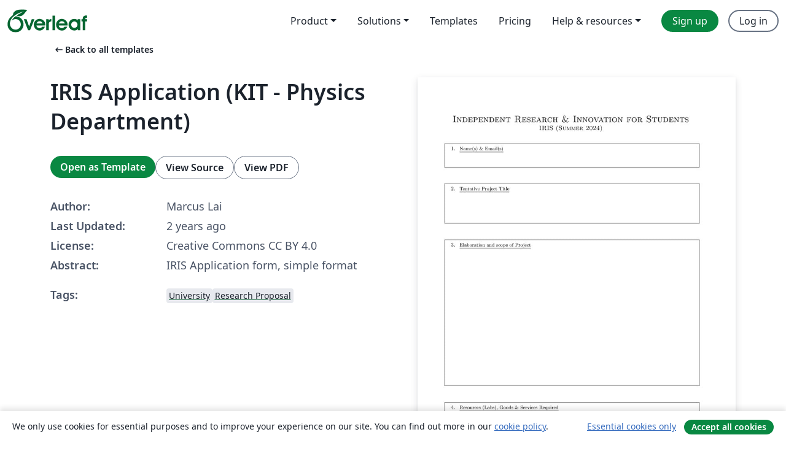

--- FILE ---
content_type: text/html; charset=utf-8
request_url: https://www.overleaf.com/latex/templates/iris-application-kit-physics-department/wttnwdvdzvzc
body_size: 11720
content:
<!DOCTYPE html><html lang="en"><head><title translate="no">IRIS Application (KIT - Physics Department) - Overleaf, Online LaTeX Editor</title><meta name="twitter:title" content="IRIS Application (KIT - Physics Department)"><meta name="og:title" content="IRIS Application (KIT - Physics Department)"><meta name="description" content="IRIS Application form, simple format"><meta itemprop="description" content="IRIS Application form, simple format"><meta itemprop="image" content="https://writelatex.s3.amazonaws.com/published_ver/36896.jpeg?X-Amz-Expires=14400&amp;X-Amz-Date=20260128T131018Z&amp;X-Amz-Algorithm=AWS4-HMAC-SHA256&amp;X-Amz-Credential=AKIAWJBOALPNFPV7PVH5/20260128/us-east-1/s3/aws4_request&amp;X-Amz-SignedHeaders=host&amp;X-Amz-Signature=1cb111588b39d0bf5634e89eda634d3ea2b1fd490319318d10907e3dcd072bed"><meta name="image" content="https://writelatex.s3.amazonaws.com/published_ver/36896.jpeg?X-Amz-Expires=14400&amp;X-Amz-Date=20260128T131018Z&amp;X-Amz-Algorithm=AWS4-HMAC-SHA256&amp;X-Amz-Credential=AKIAWJBOALPNFPV7PVH5/20260128/us-east-1/s3/aws4_request&amp;X-Amz-SignedHeaders=host&amp;X-Amz-Signature=1cb111588b39d0bf5634e89eda634d3ea2b1fd490319318d10907e3dcd072bed"><meta itemprop="name" content="Overleaf, the Online LaTeX Editor"><meta name="twitter:card" content="summary"><meta name="twitter:site" content="@overleaf"><meta name="twitter:description" content="An online LaTeX editor that’s easy to use. No installation, real-time collaboration, version control, hundreds of LaTeX templates, and more."><meta name="twitter:image" content="https://cdn.overleaf.com/img/ol-brand/overleaf_og_logo.png"><meta property="fb:app_id" content="400474170024644"><meta property="og:description" content="An online LaTeX editor that’s easy to use. No installation, real-time collaboration, version control, hundreds of LaTeX templates, and more."><meta property="og:image" content="https://cdn.overleaf.com/img/ol-brand/overleaf_og_logo.png"><meta property="og:type" content="website"><meta name="viewport" content="width=device-width, initial-scale=1.0, user-scalable=yes"><link rel="icon" sizes="32x32" href="https://cdn.overleaf.com/favicon-32x32.png"><link rel="icon" sizes="16x16" href="https://cdn.overleaf.com/favicon-16x16.png"><link rel="icon" href="https://cdn.overleaf.com/favicon.svg" type="image/svg+xml"><link rel="apple-touch-icon" href="https://cdn.overleaf.com/apple-touch-icon.png"><link rel="mask-icon" href="https://cdn.overleaf.com/mask-favicon.svg" color="#046530"><link rel="canonical" href="https://www.overleaf.com/latex/templates/iris-application-kit-physics-department/wttnwdvdzvzc"><link rel="manifest" href="https://cdn.overleaf.com/web.sitemanifest"><link rel="stylesheet" href="https://cdn.overleaf.com/stylesheets/main-style-b21ed8b154ab14d3b70e.css" id="main-stylesheet"><link rel="alternate" href="https://www.overleaf.com/latex/templates/iris-application-kit-physics-department/wttnwdvdzvzc" hreflang="en"><link rel="alternate" href="https://cs.overleaf.com/latex/templates/iris-application-kit-physics-department/wttnwdvdzvzc" hreflang="cs"><link rel="alternate" href="https://es.overleaf.com/latex/templates/iris-application-kit-physics-department/wttnwdvdzvzc" hreflang="es"><link rel="alternate" href="https://pt.overleaf.com/latex/templates/iris-application-kit-physics-department/wttnwdvdzvzc" hreflang="pt"><link rel="alternate" href="https://fr.overleaf.com/latex/templates/iris-application-kit-physics-department/wttnwdvdzvzc" hreflang="fr"><link rel="alternate" href="https://de.overleaf.com/latex/templates/iris-application-kit-physics-department/wttnwdvdzvzc" hreflang="de"><link rel="alternate" href="https://sv.overleaf.com/latex/templates/iris-application-kit-physics-department/wttnwdvdzvzc" hreflang="sv"><link rel="alternate" href="https://tr.overleaf.com/latex/templates/iris-application-kit-physics-department/wttnwdvdzvzc" hreflang="tr"><link rel="alternate" href="https://it.overleaf.com/latex/templates/iris-application-kit-physics-department/wttnwdvdzvzc" hreflang="it"><link rel="alternate" href="https://cn.overleaf.com/latex/templates/iris-application-kit-physics-department/wttnwdvdzvzc" hreflang="zh-CN"><link rel="alternate" href="https://no.overleaf.com/latex/templates/iris-application-kit-physics-department/wttnwdvdzvzc" hreflang="no"><link rel="alternate" href="https://ru.overleaf.com/latex/templates/iris-application-kit-physics-department/wttnwdvdzvzc" hreflang="ru"><link rel="alternate" href="https://da.overleaf.com/latex/templates/iris-application-kit-physics-department/wttnwdvdzvzc" hreflang="da"><link rel="alternate" href="https://ko.overleaf.com/latex/templates/iris-application-kit-physics-department/wttnwdvdzvzc" hreflang="ko"><link rel="alternate" href="https://ja.overleaf.com/latex/templates/iris-application-kit-physics-department/wttnwdvdzvzc" hreflang="ja"><link rel="preload" href="https://cdn.overleaf.com/js/en-json-ce4e042807bbfc9fa2cd.js" as="script" nonce="40wFtoqGxTmfHLYDVtoBBw=="><script type="text/javascript" nonce="40wFtoqGxTmfHLYDVtoBBw==" id="ga-loader" data-ga-token="UA-112092690-1" data-ga-token-v4="G-RV4YBCCCWJ" data-cookie-domain=".overleaf.com" data-session-analytics-id="2fdfbc55-fcd7-443c-812f-7ee355b71857">var gaSettings = document.querySelector('#ga-loader').dataset;
var gaid = gaSettings.gaTokenV4;
var gaToken = gaSettings.gaToken;
var cookieDomain = gaSettings.cookieDomain;
var sessionAnalyticsId = gaSettings.sessionAnalyticsId;
if(gaid) {
    var additionalGaConfig = sessionAnalyticsId ? { 'user_id': sessionAnalyticsId } : {};
    window.dataLayer = window.dataLayer || [];
    function gtag(){
        dataLayer.push(arguments);
    }
    gtag('js', new Date());
    gtag('config', gaid, { 'anonymize_ip': true, ...additionalGaConfig });
}
if (gaToken) {
    window.ga = window.ga || function () {
        (window.ga.q = window.ga.q || []).push(arguments);
    }, window.ga.l = 1 * new Date();
}
var loadGA = window.olLoadGA = function() {
    if (gaid) {
        var s = document.createElement('script');
        s.setAttribute('async', 'async');
        s.setAttribute('src', 'https://www.googletagmanager.com/gtag/js?id=' + gaid);
        document.querySelector('head').append(s);
    } 
    if (gaToken) {
        (function(i,s,o,g,r,a,m){i['GoogleAnalyticsObject']=r;i[r]=i[r]||function(){
        (i[r].q=i[r].q||[]).push(arguments)},i[r].l=1*new Date();a=s.createElement(o),
        m=s.getElementsByTagName(o)[0];a.async=1;a.src=g;m.parentNode.insertBefore(a,m)
        })(window,document,'script','//www.google-analytics.com/analytics.js','ga');
        ga('create', gaToken, cookieDomain.replace(/^\./, ""));
        ga('set', 'anonymizeIp', true);
        if (sessionAnalyticsId) {
            ga('set', 'userId', sessionAnalyticsId);
        }
        ga('send', 'pageview');
    }
};
// Check if consent given (features/cookie-banner)
var oaCookie = document.cookie.split('; ').find(function(cookie) {
    return cookie.startsWith('oa=');
});
if(oaCookie) {
    var oaCookieValue = oaCookie.split('=')[1];
    if(oaCookieValue === '1') {
        loadGA();
    }
}
</script><meta name="ol-csrfToken" content="SSGsK4oY-hKWnR6Wfqs3P0yLmZmb8jbFizI4"><meta name="ol-baseAssetPath" content="https://cdn.overleaf.com/"><meta name="ol-mathJaxPath" content="/js/libs/mathjax-3.2.2/es5/tex-svg-full.js"><meta name="ol-dictionariesRoot" content="/js/dictionaries/0.0.3/"><meta name="ol-usersEmail" content=""><meta name="ol-ab" data-type="json" content="{}"><meta name="ol-user_id"><meta name="ol-i18n" data-type="json" content="{&quot;currentLangCode&quot;:&quot;en&quot;}"><meta name="ol-ExposedSettings" data-type="json" content="{&quot;isOverleaf&quot;:true,&quot;appName&quot;:&quot;Overleaf&quot;,&quot;adminEmail&quot;:&quot;support@overleaf.com&quot;,&quot;dropboxAppName&quot;:&quot;Overleaf&quot;,&quot;ieeeBrandId&quot;:15,&quot;hasAffiliationsFeature&quot;:true,&quot;hasSamlFeature&quot;:true,&quot;samlInitPath&quot;:&quot;/saml/ukamf/init&quot;,&quot;hasLinkUrlFeature&quot;:true,&quot;hasLinkedProjectFileFeature&quot;:true,&quot;hasLinkedProjectOutputFileFeature&quot;:true,&quot;siteUrl&quot;:&quot;https://www.overleaf.com&quot;,&quot;emailConfirmationDisabled&quot;:false,&quot;maxEntitiesPerProject&quot;:2000,&quot;maxUploadSize&quot;:52428800,&quot;projectUploadTimeout&quot;:120000,&quot;recaptchaSiteKey&quot;:&quot;6LebiTwUAAAAAMuPyjA4pDA4jxPxPe2K9_ndL74Q&quot;,&quot;recaptchaDisabled&quot;:{&quot;invite&quot;:true,&quot;login&quot;:false,&quot;passwordReset&quot;:false,&quot;register&quot;:false,&quot;addEmail&quot;:false},&quot;textExtensions&quot;:[&quot;tex&quot;,&quot;latex&quot;,&quot;sty&quot;,&quot;cls&quot;,&quot;bst&quot;,&quot;bib&quot;,&quot;bibtex&quot;,&quot;txt&quot;,&quot;tikz&quot;,&quot;mtx&quot;,&quot;rtex&quot;,&quot;md&quot;,&quot;asy&quot;,&quot;lbx&quot;,&quot;bbx&quot;,&quot;cbx&quot;,&quot;m&quot;,&quot;lco&quot;,&quot;dtx&quot;,&quot;ins&quot;,&quot;ist&quot;,&quot;def&quot;,&quot;clo&quot;,&quot;ldf&quot;,&quot;rmd&quot;,&quot;lua&quot;,&quot;gv&quot;,&quot;mf&quot;,&quot;yml&quot;,&quot;yaml&quot;,&quot;lhs&quot;,&quot;mk&quot;,&quot;xmpdata&quot;,&quot;cfg&quot;,&quot;rnw&quot;,&quot;ltx&quot;,&quot;inc&quot;],&quot;editableFilenames&quot;:[&quot;latexmkrc&quot;,&quot;.latexmkrc&quot;,&quot;makefile&quot;,&quot;gnumakefile&quot;],&quot;validRootDocExtensions&quot;:[&quot;tex&quot;,&quot;Rtex&quot;,&quot;ltx&quot;,&quot;Rnw&quot;],&quot;fileIgnorePattern&quot;:&quot;**/{{__MACOSX,.git,.texpadtmp,.R}{,/**},.!(latexmkrc),*.{dvi,aux,log,toc,out,pdfsync,synctex,synctex(busy),fdb_latexmk,fls,nlo,ind,glo,gls,glg,bbl,blg,doc,docx,gz,swp}}&quot;,&quot;sentryAllowedOriginRegex&quot;:&quot;^(https://[a-z]+\\\\.overleaf.com|https://cdn.overleaf.com|https://compiles.overleafusercontent.com)/&quot;,&quot;sentryDsn&quot;:&quot;https://4f0989f11cb54142a5c3d98b421b930a@app.getsentry.com/34706&quot;,&quot;sentryEnvironment&quot;:&quot;production&quot;,&quot;sentryRelease&quot;:&quot;b07581834921750c9c6de44f05beb0dd9eafba23&quot;,&quot;hotjarId&quot;:&quot;5148484&quot;,&quot;hotjarVersion&quot;:&quot;6&quot;,&quot;enableSubscriptions&quot;:true,&quot;gaToken&quot;:&quot;UA-112092690-1&quot;,&quot;gaTokenV4&quot;:&quot;G-RV4YBCCCWJ&quot;,&quot;propensityId&quot;:&quot;propensity-001384&quot;,&quot;cookieDomain&quot;:&quot;.overleaf.com&quot;,&quot;templateLinks&quot;:[{&quot;name&quot;:&quot;Journal articles&quot;,&quot;url&quot;:&quot;/gallery/tagged/academic-journal&quot;,&quot;trackingKey&quot;:&quot;academic-journal&quot;},{&quot;name&quot;:&quot;Books&quot;,&quot;url&quot;:&quot;/gallery/tagged/book&quot;,&quot;trackingKey&quot;:&quot;book&quot;},{&quot;name&quot;:&quot;Formal letters&quot;,&quot;url&quot;:&quot;/gallery/tagged/formal-letter&quot;,&quot;trackingKey&quot;:&quot;formal-letter&quot;},{&quot;name&quot;:&quot;Assignments&quot;,&quot;url&quot;:&quot;/gallery/tagged/homework&quot;,&quot;trackingKey&quot;:&quot;homework-assignment&quot;},{&quot;name&quot;:&quot;Posters&quot;,&quot;url&quot;:&quot;/gallery/tagged/poster&quot;,&quot;trackingKey&quot;:&quot;poster&quot;},{&quot;name&quot;:&quot;Presentations&quot;,&quot;url&quot;:&quot;/gallery/tagged/presentation&quot;,&quot;trackingKey&quot;:&quot;presentation&quot;},{&quot;name&quot;:&quot;Reports&quot;,&quot;url&quot;:&quot;/gallery/tagged/report&quot;,&quot;trackingKey&quot;:&quot;lab-report&quot;},{&quot;name&quot;:&quot;CVs and résumés&quot;,&quot;url&quot;:&quot;/gallery/tagged/cv&quot;,&quot;trackingKey&quot;:&quot;cv&quot;},{&quot;name&quot;:&quot;Theses&quot;,&quot;url&quot;:&quot;/gallery/tagged/thesis&quot;,&quot;trackingKey&quot;:&quot;thesis&quot;},{&quot;name&quot;:&quot;view_all&quot;,&quot;url&quot;:&quot;/latex/templates&quot;,&quot;trackingKey&quot;:&quot;view-all&quot;}],&quot;labsEnabled&quot;:true,&quot;wikiEnabled&quot;:true,&quot;templatesEnabled&quot;:true,&quot;cioWriteKey&quot;:&quot;2530db5896ec00db632a&quot;,&quot;cioSiteId&quot;:&quot;6420c27bb72163938e7d&quot;,&quot;linkedInInsightsPartnerId&quot;:&quot;7472905&quot;}"><meta name="ol-splitTestVariants" data-type="json" content="{&quot;hotjar-marketing&quot;:&quot;default&quot;}"><meta name="ol-splitTestInfo" data-type="json" content="{&quot;hotjar-marketing&quot;:{&quot;phase&quot;:&quot;release&quot;,&quot;badgeInfo&quot;:{&quot;tooltipText&quot;:&quot;&quot;,&quot;url&quot;:&quot;&quot;}}}"><meta name="ol-algolia" data-type="json" content="{&quot;appId&quot;:&quot;SK53GL4JLY&quot;,&quot;apiKey&quot;:&quot;9ac63d917afab223adbd2cd09ad0eb17&quot;,&quot;indexes&quot;:{&quot;wiki&quot;:&quot;learn-wiki&quot;,&quot;gallery&quot;:&quot;gallery-production&quot;}}"><meta name="ol-isManagedAccount" data-type="boolean"><meta name="ol-shouldLoadHotjar" data-type="boolean"></head><body class="website-redesign" data-theme="default"><a class="skip-to-content" href="#main-content">Skip to content</a><nav class="navbar navbar-default navbar-main navbar-expand-lg website-redesign-navbar" aria-label="Primary"><div class="container-fluid navbar-container"><div class="navbar-header"><a class="navbar-brand" href="/" aria-label="Overleaf"><div class="navbar-logo"></div></a></div><button class="navbar-toggler collapsed" id="navbar-toggle-btn" type="button" data-bs-toggle="collapse" data-bs-target="#navbar-main-collapse" aria-controls="navbar-main-collapse" aria-expanded="false" aria-label="Toggle Navigation"><span class="material-symbols" aria-hidden="true" translate="no">menu</span></button><div class="navbar-collapse collapse" id="navbar-main-collapse"><ul class="nav navbar-nav navbar-right ms-auto" role="menubar"><!-- loop over header_extras--><li class="dropdown subdued" role="none"><button class="dropdown-toggle" aria-haspopup="true" aria-expanded="false" data-bs-toggle="dropdown" role="menuitem" event-tracking="menu-expand" event-tracking-mb="true" event-tracking-trigger="click" event-segmentation="{&quot;item&quot;:&quot;product&quot;,&quot;location&quot;:&quot;top-menu&quot;}">Product</button><ul class="dropdown-menu dropdown-menu-end" role="menu"><li role="none"><a class="dropdown-item" role="menuitem" href="/about/features-overview" event-tracking="menu-click" event-tracking-mb="true" event-tracking-trigger="click" event-segmentation='{"item":"premium-features","location":"top-menu"}'>Features</a></li><li role="none"><a class="dropdown-item" role="menuitem" href="/about/ai-features" event-tracking="menu-click" event-tracking-mb="true" event-tracking-trigger="click" event-segmentation='{"item":"ai-features","location":"top-menu"}'>AI</a></li></ul></li><li class="dropdown subdued" role="none"><button class="dropdown-toggle" aria-haspopup="true" aria-expanded="false" data-bs-toggle="dropdown" role="menuitem" event-tracking="menu-expand" event-tracking-mb="true" event-tracking-trigger="click" event-segmentation="{&quot;item&quot;:&quot;solutions&quot;,&quot;location&quot;:&quot;top-menu&quot;}">Solutions</button><ul class="dropdown-menu dropdown-menu-end" role="menu"><li role="none"><a class="dropdown-item" role="menuitem" href="/for/enterprises" event-tracking="menu-click" event-tracking-mb="true" event-tracking-trigger="click" event-segmentation='{"item":"enterprises","location":"top-menu"}'>For business</a></li><li role="none"><a class="dropdown-item" role="menuitem" href="/for/universities" event-tracking="menu-click" event-tracking-mb="true" event-tracking-trigger="click" event-segmentation='{"item":"universities","location":"top-menu"}'>For universities</a></li><li role="none"><a class="dropdown-item" role="menuitem" href="/for/government" event-tracking="menu-click" event-tracking-mb="true" event-tracking-trigger="click" event-segmentation='{"item":"government","location":"top-menu"}'>For government</a></li><li role="none"><a class="dropdown-item" role="menuitem" href="/for/publishers" event-tracking="menu-click" event-tracking-mb="true" event-tracking-trigger="click" event-segmentation='{"item":"publishers","location":"top-menu"}'>For publishers</a></li><li role="none"><a class="dropdown-item" role="menuitem" href="/about/customer-stories" event-tracking="menu-click" event-tracking-mb="true" event-tracking-trigger="click" event-segmentation='{"item":"customer-stories","location":"top-menu"}'>Customer stories</a></li></ul></li><li class="subdued" role="none"><a class="nav-link subdued" role="menuitem" href="/latex/templates" event-tracking="menu-click" event-tracking-mb="true" event-tracking-trigger="click" event-segmentation='{"item":"templates","location":"top-menu"}'>Templates</a></li><li class="subdued" role="none"><a class="nav-link subdued" role="menuitem" href="/user/subscription/plans" event-tracking="menu-click" event-tracking-mb="true" event-tracking-trigger="click" event-segmentation='{"item":"pricing","location":"top-menu"}'>Pricing</a></li><li class="dropdown subdued nav-item-help" role="none"><button class="dropdown-toggle" aria-haspopup="true" aria-expanded="false" data-bs-toggle="dropdown" role="menuitem" event-tracking="menu-expand" event-tracking-mb="true" event-tracking-trigger="click" event-segmentation="{&quot;item&quot;:&quot;help-and-resources&quot;,&quot;location&quot;:&quot;top-menu&quot;}">Help & resources</button><ul class="dropdown-menu dropdown-menu-end" role="menu"><li role="none"><a class="dropdown-item" role="menuitem" href="/learn" event-tracking="menu-click" event-tracking-mb="true" event-tracking-trigger="click" event-segmentation='{"item":"learn","location":"top-menu"}'>Documentation</a></li><li role="none"><a class="dropdown-item" role="menuitem" href="/for/community/resources" event-tracking="menu-click" event-tracking-mb="true" event-tracking-trigger="click" event-segmentation='{"item":"help-guides","location":"top-menu"}'>Help guides</a></li><li role="none"><a class="dropdown-item" role="menuitem" href="/about/why-latex" event-tracking="menu-click" event-tracking-mb="true" event-tracking-trigger="click" event-segmentation='{"item":"why-latex","location":"top-menu"}'>Why LaTeX?</a></li><li role="none"><a class="dropdown-item" role="menuitem" href="/blog" event-tracking="menu-click" event-tracking-mb="true" event-tracking-trigger="click" event-segmentation='{"item":"blog","location":"top-menu"}'>Blog</a></li><li role="none"><a class="dropdown-item" role="menuitem" data-ol-open-contact-form-modal="contact-us" data-bs-target="#contactUsModal" href data-bs-toggle="modal" event-tracking="menu-click" event-tracking-mb="true" event-tracking-trigger="click" event-segmentation='{"item":"contact","location":"top-menu"}'><span>Contact us</span></a></li></ul></li><!-- logged out--><!-- register link--><li class="primary" role="none"><a class="nav-link" role="menuitem" href="/register" event-tracking="menu-click" event-tracking-action="clicked" event-tracking-trigger="click" event-tracking-mb="true" event-segmentation='{"page":"/latex/templates/iris-application-kit-physics-department/wttnwdvdzvzc","item":"register","location":"top-menu"}'>Sign up</a></li><!-- login link--><li role="none"><a class="nav-link" role="menuitem" href="/login" event-tracking="menu-click" event-tracking-action="clicked" event-tracking-trigger="click" event-tracking-mb="true" event-segmentation='{"page":"/latex/templates/iris-application-kit-physics-department/wttnwdvdzvzc","item":"login","location":"top-menu"}'>Log in</a></li><!-- projects link and account menu--></ul></div></div></nav><main class="gallery content content-page" id="main-content"><div class="container"><div class="row previous-page-link-container"><div class="col-lg-6"><a class="previous-page-link" href="/latex/templates"><span class="material-symbols material-symbols-rounded" aria-hidden="true" translate="no">arrow_left_alt</span>Back to all templates</a></div></div><div class="row"><div class="col-md-6 template-item-left-section"><div class="row"><div class="col-md-12"><div class="gallery-item-title"><h1 class="h2">IRIS Application (KIT - Physics Department)</h1></div></div></div><div class="row cta-links-container"><div class="col-md-12 cta-links"><a class="btn btn-primary cta-link" href="/project/new/template/36896?id=419320761&amp;latexEngine=pdflatex&amp;mainFile=main.tex&amp;templateName=IRIS+Application+%28KIT+-+Physics+Department%29&amp;texImage=texlive-full%3A2023.1" event-tracking-mb="true" event-tracking="gallery-open-template" event-tracking-trigger="click">Open as Template</a><button class="btn btn-secondary cta-link" data-bs-toggle="modal" data-bs-target="#modalViewSource" event-tracking-mb="true" event-tracking="gallery-view-source" event-tracking-trigger="click">View Source</button><a class="btn btn-secondary cta-link" href="/latex/templates/iris-application-kit-physics-department/wttnwdvdzvzc.pdf" target="_blank" event-tracking-mb="true" event-tracking="gallery-download-pdf" event-tracking-trigger="click">View PDF</a></div></div><div class="template-details-container"><div class="template-detail"><div><b>Author:</b></div><div>Marcus Lai</div></div><div class="template-detail"><div><b>Last Updated:</b></div><div><span data-bs-toggle="tooltip" data-bs-placement="bottom" data-timestamp-for-title="1718742211">2 years ago</span></div></div><div class="template-detail"><div><b>License:</b></div><div>Creative Commons CC BY 4.0</div></div><div class="template-detail"><div><b>Abstract:</b></div><div class="gallery-abstract" data-ol-mathjax>IRIS Application form, simple format</div></div><div class="template-detail tags"><div><b>Tags:</b></div><div><div class="badge-link-list"><a class="badge-link badge-link-light" href="/gallery/tagged/university"><span class="badge text-dark bg-light"><span class="badge-content" data-badge-tooltip data-bs-placement="bottom" data-bs-title="University">University</span></span></a><a class="badge-link badge-link-light" href="/gallery/tagged/research-proposal"><span class="badge text-dark bg-light"><span class="badge-content" data-badge-tooltip data-bs-placement="bottom" data-bs-title="Research Proposal">Research Proposal</span></span></a></div></div></div></div></div><div class="col-md-6 template-item-right-section"><div class="entry"><div class="row"><div class="col-md-12"><div class="gallery-large-pdf-preview"><img src="https://writelatex.s3.amazonaws.com/published_ver/36896.jpeg?X-Amz-Expires=14400&amp;X-Amz-Date=20260128T131018Z&amp;X-Amz-Algorithm=AWS4-HMAC-SHA256&amp;X-Amz-Credential=AKIAWJBOALPNFPV7PVH5/20260128/us-east-1/s3/aws4_request&amp;X-Amz-SignedHeaders=host&amp;X-Amz-Signature=1cb111588b39d0bf5634e89eda634d3ea2b1fd490319318d10907e3dcd072bed" alt="IRIS Application (KIT - Physics Department)"></div></div></div></div></div></div><div class="row section-row"><div class="col-md-12"><div class="begin-now-card"><div class="card card-pattern"><div class="card-body"><p class="dm-mono"><span class="font-size-display-xs"><span class="text-purple-bright">\begin</span><wbr><span class="text-green-bright">{</span><span>now</span><span class="text-green-bright">}</span></span></p><p>Discover why over 25 million people worldwide trust Overleaf with their work.</p><p class="card-links"><a class="btn btn-primary card-link" href="/register">Sign up for free</a><a class="btn card-link btn-secondary" href="/user/subscription/plans">Explore all plans</a></p></div></div></div></div></div></div></main><div class="modal fade" id="modalViewSource" tabindex="-1" role="dialog" aria-labelledby="modalViewSourceTitle" aria-hidden="true"><div class="modal-dialog" role="document"><div class="modal-content"><div class="modal-header"><h3 class="modal-title" id="modalViewSourceTitle">Source</h3><button class="btn-close" type="button" data-bs-dismiss="modal" aria-label="Close"></button></div><div class="modal-body"><pre><code>\documentclass[10pt]{article}
\usepackage[paper=a4paper,top=1in, bottom=1in, right=1in, left=.7in]{geometry}
\usepackage{amsthm, amssymb, amsfonts, amsmath}
\usepackage{graphicx}
\usepackage{tikz}
\usetikzlibrary{calc,shapes}
\usepackage{enumitem}
\usepackage{mathtools}
\usepackage{mathrsfs}
\usepackage{tikz-cd}
\usepackage{hyperref, mathabx}
\pagestyle{empty}


\newcommand{\boxitem}[2]{\vspace{.55cm}
\item[#1]
\leavevmode
\strut
\vadjust{%%
  \noindent
  \raisebox{\dimexpr\dp\strutbox+\ht\strutbox+1ex}[0pt][0pt]{\tikzmark{bl}}}%%
   #2

\leavevmode
\vadjust{%
  \noindent
  \hspace*{\dimexpr\textwidth+1ex}\tikzmark{br}}%%
 
 \tikz[overlay,remember picture]{\draw[black]
  (bl) rectangle
  (br);}}
  
  \newcommand{\tikzmark}[1]{\tikz[overlay,remember picture] \node (#1) {};}

\newcommand{\C}{\mathbb{C}}
\newcommand{\R}{\mathbb{R}}
\newcommand{\Q}{\mathbb{Q}}
\newcommand{\Z}{\mathbb{Z}}
\newcommand{\N}{\mathbb{N}}
\newcommand{\p}{\mathbb{P}}
\newcommand{\E}{\mathbb{E}}
\newtheorem*{lemma}{Lemma}
\newtheorem{llemma}{Lemma}
\newtheorem*{theorem}{Theorem}
\newtheorem*{prop}{Proposition}

\begin{document}

\centerline{\scshape{\LARGE Independent Research \&amp; Innovation for Students}}
\vspace{3pt}
\centerline{\scshape{\large IRIS (Summer 2024)}}

\begin{enumerate}[listparindent=1.5em,parsep = 0pt]

\boxitem{1.}{ \underline{\small Name(s) \&amp; Email(s)}
\vspace{20pt} %Fill this field
}
\boxitem{2.}{ \underline{\small Tentative Project Title}
\vspace{50pt} %Fill this field
}


\boxitem{3.}{ \underline{\small Elaboration and scope of Project}
\vspace{250pt} %Fill this field


}


\boxitem{4.}{ \underline{\small Resources (Labs), Goods \&amp; Services Required}
\vspace{110pt} %Fill this field
}



  
\end{enumerate}
\end{document}

</code></pre></div><div class="modal-footer"><button class="btn btn-secondary" type="button" data-bs-dismiss="modal">Close</button></div></div></div></div><footer class="fat-footer hidden-print website-redesign-fat-footer"><div class="fat-footer-container"><div class="fat-footer-sections"><div class="footer-section" id="footer-brand"><a class="footer-brand" href="/" aria-label="Overleaf"></a></div><div class="footer-section"><h2 class="footer-section-heading">About</h2><ul class="list-unstyled"><li><a href="/about">About us</a></li><li><a href="https://digitalscience.pinpointhq.com/">Careers</a></li><li><a href="/blog">Blog</a></li></ul></div><div class="footer-section"><h2 class="footer-section-heading">Solutions</h2><ul class="list-unstyled"><li><a href="/for/enterprises">For business</a></li><li><a href="/for/universities">For universities</a></li><li><a href="/for/government">For government</a></li><li><a href="/for/publishers">For publishers</a></li><li><a href="/about/customer-stories">Customer stories</a></li></ul></div><div class="footer-section"><h2 class="footer-section-heading">Learn</h2><ul class="list-unstyled"><li><a href="/learn/latex/Learn_LaTeX_in_30_minutes">Learn LaTeX in 30 minutes</a></li><li><a href="/latex/templates">Templates</a></li><li><a href="/events/webinars">Webinars</a></li><li><a href="/learn/latex/Tutorials">Tutorials</a></li><li><a href="/learn/latex/Inserting_Images">How to insert images</a></li><li><a href="/learn/latex/Tables">How to create tables</a></li></ul></div><div class="footer-section"><h2 class="footer-section-heading">Pricing</h2><ul class="list-unstyled"><li><a href="/user/subscription/plans?itm_referrer=footer-for-indv">For individuals</a></li><li><a href="/user/subscription/plans?plan=group&amp;itm_referrer=footer-for-groups">For groups and organizations</a></li><li><a href="/user/subscription/plans?itm_referrer=footer-for-students#student-annual">For students</a></li></ul></div><div class="footer-section"><h2 class="footer-section-heading">Get involved</h2><ul class="list-unstyled"><li><a href="https://forms.gle/67PSpN1bLnjGCmPQ9">Let us know what you think</a></li></ul></div><div class="footer-section"><h2 class="footer-section-heading">Help</h2><ul class="list-unstyled"><li><a href="/learn">Documentation </a></li><li><a href="/contact">Contact us </a></li><li><a href="https://status.overleaf.com/">Website status</a></li></ul></div></div><div class="fat-footer-base"><div class="fat-footer-base-section fat-footer-base-meta"><div class="fat-footer-base-item"><div class="fat-footer-base-copyright">© 2026 Overleaf</div><a href="/legal">Privacy and Terms</a><a href="https://www.digital-science.com/security-certifications/">Compliance</a></div><ul class="fat-footer-base-item list-unstyled fat-footer-base-language"><li class="dropdown dropup subdued language-picker" dropdown><button class="btn btn-link btn-inline-link" id="language-picker-toggle" dropdown-toggle data-ol-lang-selector-tooltip data-bs-toggle="dropdown" aria-haspopup="true" aria-expanded="false" aria-label="Select Language" tooltip="Language" title="Language"><span class="material-symbols" aria-hidden="true" translate="no">translate</span>&nbsp;<span class="language-picker-text">English</span></button><ul class="dropdown-menu dropdown-menu-sm-width" role="menu" aria-labelledby="language-picker-toggle"><li class="dropdown-header">Language</li><li class="lng-option"><a class="menu-indent dropdown-item active" href="https://www.overleaf.com/latex/templates/iris-application-kit-physics-department/wttnwdvdzvzc" role="menuitem" aria-selected="true">English<span class="material-symbols dropdown-item-trailing-icon" aria-hidden="true" translate="no">check</span></a></li><li class="lng-option"><a class="menu-indent dropdown-item" href="https://cs.overleaf.com/latex/templates/iris-application-kit-physics-department/wttnwdvdzvzc" role="menuitem" aria-selected="false">Čeština</a></li><li class="lng-option"><a class="menu-indent dropdown-item" href="https://es.overleaf.com/latex/templates/iris-application-kit-physics-department/wttnwdvdzvzc" role="menuitem" aria-selected="false">Español</a></li><li class="lng-option"><a class="menu-indent dropdown-item" href="https://pt.overleaf.com/latex/templates/iris-application-kit-physics-department/wttnwdvdzvzc" role="menuitem" aria-selected="false">Português</a></li><li class="lng-option"><a class="menu-indent dropdown-item" href="https://fr.overleaf.com/latex/templates/iris-application-kit-physics-department/wttnwdvdzvzc" role="menuitem" aria-selected="false">Français</a></li><li class="lng-option"><a class="menu-indent dropdown-item" href="https://de.overleaf.com/latex/templates/iris-application-kit-physics-department/wttnwdvdzvzc" role="menuitem" aria-selected="false">Deutsch</a></li><li class="lng-option"><a class="menu-indent dropdown-item" href="https://sv.overleaf.com/latex/templates/iris-application-kit-physics-department/wttnwdvdzvzc" role="menuitem" aria-selected="false">Svenska</a></li><li class="lng-option"><a class="menu-indent dropdown-item" href="https://tr.overleaf.com/latex/templates/iris-application-kit-physics-department/wttnwdvdzvzc" role="menuitem" aria-selected="false">Türkçe</a></li><li class="lng-option"><a class="menu-indent dropdown-item" href="https://it.overleaf.com/latex/templates/iris-application-kit-physics-department/wttnwdvdzvzc" role="menuitem" aria-selected="false">Italiano</a></li><li class="lng-option"><a class="menu-indent dropdown-item" href="https://cn.overleaf.com/latex/templates/iris-application-kit-physics-department/wttnwdvdzvzc" role="menuitem" aria-selected="false">简体中文</a></li><li class="lng-option"><a class="menu-indent dropdown-item" href="https://no.overleaf.com/latex/templates/iris-application-kit-physics-department/wttnwdvdzvzc" role="menuitem" aria-selected="false">Norsk</a></li><li class="lng-option"><a class="menu-indent dropdown-item" href="https://ru.overleaf.com/latex/templates/iris-application-kit-physics-department/wttnwdvdzvzc" role="menuitem" aria-selected="false">Русский</a></li><li class="lng-option"><a class="menu-indent dropdown-item" href="https://da.overleaf.com/latex/templates/iris-application-kit-physics-department/wttnwdvdzvzc" role="menuitem" aria-selected="false">Dansk</a></li><li class="lng-option"><a class="menu-indent dropdown-item" href="https://ko.overleaf.com/latex/templates/iris-application-kit-physics-department/wttnwdvdzvzc" role="menuitem" aria-selected="false">한국어</a></li><li class="lng-option"><a class="menu-indent dropdown-item" href="https://ja.overleaf.com/latex/templates/iris-application-kit-physics-department/wttnwdvdzvzc" role="menuitem" aria-selected="false">日本語</a></li></ul></li></ul></div><div class="fat-footer-base-section fat-footer-base-social"><div class="fat-footer-base-item"><a class="fat-footer-social x-logo" href="https://x.com/overleaf"><svg xmlns="http://www.w3.org/2000/svg" viewBox="0 0 1200 1227" height="25"><path d="M714.163 519.284L1160.89 0H1055.03L667.137 450.887L357.328 0H0L468.492 681.821L0 1226.37H105.866L515.491 750.218L842.672 1226.37H1200L714.137 519.284H714.163ZM569.165 687.828L521.697 619.934L144.011 79.6944H306.615L611.412 515.685L658.88 583.579L1055.08 1150.3H892.476L569.165 687.854V687.828Z"></path></svg><span class="visually-hidden">Overleaf on X</span></a><a class="fat-footer-social facebook-logo" href="https://www.facebook.com/overleaf.editor"><svg xmlns="http://www.w3.org/2000/svg" viewBox="0 0 666.66668 666.66717" height="25"><defs><clipPath id="a" clipPathUnits="userSpaceOnUse"><path d="M0 700h700V0H0Z"></path></clipPath></defs><g clip-path="url(#a)" transform="matrix(1.33333 0 0 -1.33333 -133.333 800)"><path class="background" d="M0 0c0 138.071-111.929 250-250 250S-500 138.071-500 0c0-117.245 80.715-215.622 189.606-242.638v166.242h-51.552V0h51.552v32.919c0 85.092 38.508 124.532 122.048 124.532 15.838 0 43.167-3.105 54.347-6.211V81.986c-5.901.621-16.149.932-28.882.932-40.993 0-56.832-15.528-56.832-55.9V0h81.659l-14.028-76.396h-67.631v-171.773C-95.927-233.218 0-127.818 0 0" fill="#0866ff" transform="translate(600 350)"></path><path class="text" d="m0 0 14.029 76.396H-67.63v27.019c0 40.372 15.838 55.899 56.831 55.899 12.733 0 22.981-.31 28.882-.931v69.253c-11.18 3.106-38.509 6.212-54.347 6.212-83.539 0-122.048-39.441-122.048-124.533V76.396h-51.552V0h51.552v-166.242a250.559 250.559 0 0 1 60.394-7.362c10.254 0 20.358.632 30.288 1.831V0Z" fill="#fff" transform="translate(447.918 273.604)"></path></g></svg><span class="visually-hidden">Overleaf on Facebook</span></a><a class="fat-footer-social linkedin-logo" href="https://www.linkedin.com/company/writelatex-limited"><svg xmlns="http://www.w3.org/2000/svg" viewBox="0 0 72 72" height="25"><g fill="none" fill-rule="evenodd"><path class="background" fill="#2867b2" d="M8 72h56a8 8 0 0 0 8-8V8a8 8 0 0 0-8-8H8a8 8 0 0 0-8 8v56a8 8 0 0 0 8 8"></path><path class="text" fill="#FFF" d="M62 62H51.316V43.802c0-4.99-1.896-7.777-5.845-7.777-4.296 0-6.54 2.901-6.54 7.777V62H28.632V27.333H38.93v4.67s3.096-5.729 10.453-5.729c7.353 0 12.617 4.49 12.617 13.777zM16.35 22.794c-3.508 0-6.35-2.864-6.35-6.397C10 12.864 12.842 10 16.35 10c3.507 0 6.347 2.864 6.347 6.397 0 3.533-2.84 6.397-6.348 6.397ZM11.032 62h10.736V27.333H11.033V62"></path></g></svg><span class="visually-hidden">Overleaf on LinkedIn</span></a></div></div></div></div></footer><section class="cookie-banner hidden-print hidden" aria-label="Cookie banner"><div class="cookie-banner-content">We only use cookies for essential purposes and to improve your experience on our site. You can find out more in our <a href="/legal#Cookies">cookie policy</a>.</div><div class="cookie-banner-actions"><button class="btn btn-link btn-sm" type="button" data-ol-cookie-banner-set-consent="essential">Essential cookies only</button><button class="btn btn-primary btn-sm" type="button" data-ol-cookie-banner-set-consent="all">Accept all cookies</button></div></section><div class="modal fade" id="contactUsModal" tabindex="-1" aria-labelledby="contactUsModalLabel" data-ol-contact-form-modal="contact-us"><div class="modal-dialog"><form name="contactForm" data-ol-async-form data-ol-contact-form data-ol-contact-form-with-search="true" role="form" aria-label="Contact us" action="/support"><input name="inbox" type="hidden" value="support"><div class="modal-content"><div class="modal-header"><h4 class="modal-title" id="contactUsModalLabel">Get in touch</h4><button class="btn-close" type="button" data-bs-dismiss="modal" aria-label="Close"><span aria-hidden="true"></span></button></div><div class="modal-body"><div data-ol-not-sent><div class="modal-form-messages"><div class="form-messages-bottom-margin" data-ol-form-messages-new-style="" role="alert"></div><div class="notification notification-type-error" hidden data-ol-custom-form-message="error_performing_request" role="alert" aria-live="polite"><div class="notification-icon"><span class="material-symbols" aria-hidden="true" translate="no">error</span></div><div class="notification-content text-left">Something went wrong. Please try again..</div></div></div><label class="form-label" for="contact-us-email-122">Email</label><div class="mb-3"><input class="form-control" name="email" id="contact-us-email-122" required type="email" spellcheck="false" maxlength="255" value="" data-ol-contact-form-email-input></div><div class="form-group"><label class="form-label" for="contact-us-subject-122">Subject</label><div class="mb-3"><input class="form-control" name="subject" id="contact-us-subject-122" required autocomplete="off" maxlength="255"><div data-ol-search-results-wrapper hidden><ul class="dropdown-menu contact-suggestions-dropdown show" data-ol-search-results aria-role="region" aria-label="Help articles matching your subject"><li class="dropdown-header">Have you checked our <a href="/learn/kb" target="_blank">knowledge base</a>?</li><li><hr class="dropdown-divider"></li><div data-ol-search-results-container></div></ul></div></div></div><label class="form-label" for="contact-us-sub-subject-122">What do you need help with?</label><div class="mb-3"><select class="form-select" name="subSubject" id="contact-us-sub-subject-122" required autocomplete="off"><option selected disabled>Please select…</option><option>Using LaTeX</option><option>Using the Overleaf Editor</option><option>Using Writefull</option><option>Logging in or managing your account</option><option>Managing your subscription</option><option>Using premium features</option><option>Contacting the Sales team</option><option>Other</option></select></div><label class="form-label" for="contact-us-project-url-122">Affected project URL (Optional)</label><div class="mb-3"><input class="form-control" name="projectUrl" id="contact-us-project-url-122"></div><label class="form-label" for="contact-us-message-122">Let us know how we can help</label><div class="mb-3"><textarea class="form-control contact-us-modal-textarea" name="message" id="contact-us-message-122" required type="text"></textarea></div><div class="mb-3 d-none"><label class="visually-hidden" for="important-message">Important message</label><input class="form-control" name="important_message" id="important-message"></div></div><div class="mt-2" data-ol-sent hidden><h5 class="message-received">Message received</h5><p>Thanks for getting in touch. Our team will get back to you by email as soon as possible.</p><p>Email:&nbsp;<span data-ol-contact-form-thank-you-email></span></p></div></div><div class="modal-footer" data-ol-not-sent><button class="btn btn-primary" type="submit" data-ol-disabled-inflight event-tracking="form-submitted-contact-us" event-tracking-mb="true" event-tracking-trigger="click" event-segmentation="{&quot;location&quot;:&quot;contact-us-form&quot;}"><span data-ol-inflight="idle">Send message</span><span hidden data-ol-inflight="pending">Sending&hellip;</span></button></div></div></form></div></div></body><script type="text/javascript" nonce="40wFtoqGxTmfHLYDVtoBBw==" src="https://cdn.overleaf.com/js/runtime-f1dc6346b00364f5808a.js"></script><script type="text/javascript" nonce="40wFtoqGxTmfHLYDVtoBBw==" src="https://cdn.overleaf.com/js/27582-79e5ed8c65f6833386ec.js"></script><script type="text/javascript" nonce="40wFtoqGxTmfHLYDVtoBBw==" src="https://cdn.overleaf.com/js/35214-9965ed299d73b5630a19.js"></script><script type="text/javascript" nonce="40wFtoqGxTmfHLYDVtoBBw==" src="https://cdn.overleaf.com/js/8732-61de629a6fc4a719a5e1.js"></script><script type="text/javascript" nonce="40wFtoqGxTmfHLYDVtoBBw==" src="https://cdn.overleaf.com/js/11229-f88489299ead995b1003.js"></script><script type="text/javascript" nonce="40wFtoqGxTmfHLYDVtoBBw==" src="https://cdn.overleaf.com/js/bootstrap-4f14376a90dd8e8a34ae.js"></script><script type="text/javascript" nonce="40wFtoqGxTmfHLYDVtoBBw==" src="https://cdn.overleaf.com/js/27582-79e5ed8c65f6833386ec.js"></script><script type="text/javascript" nonce="40wFtoqGxTmfHLYDVtoBBw==" src="https://cdn.overleaf.com/js/35214-9965ed299d73b5630a19.js"></script><script type="text/javascript" nonce="40wFtoqGxTmfHLYDVtoBBw==" src="https://cdn.overleaf.com/js/62382-f2ab3cf48ddf45e8cfc0.js"></script><script type="text/javascript" nonce="40wFtoqGxTmfHLYDVtoBBw==" src="https://cdn.overleaf.com/js/16164-b8450ba94d9bab0bbae1.js"></script><script type="text/javascript" nonce="40wFtoqGxTmfHLYDVtoBBw==" src="https://cdn.overleaf.com/js/45250-424aec613d067a9a3e96.js"></script><script type="text/javascript" nonce="40wFtoqGxTmfHLYDVtoBBw==" src="https://cdn.overleaf.com/js/24686-731b5e0a16bfe66018de.js"></script><script type="text/javascript" nonce="40wFtoqGxTmfHLYDVtoBBw==" src="https://cdn.overleaf.com/js/99612-000be62f228c87d764b4.js"></script><script type="text/javascript" nonce="40wFtoqGxTmfHLYDVtoBBw==" src="https://cdn.overleaf.com/js/8732-61de629a6fc4a719a5e1.js"></script><script type="text/javascript" nonce="40wFtoqGxTmfHLYDVtoBBw==" src="https://cdn.overleaf.com/js/26348-e10ddc0eb984edb164b0.js"></script><script type="text/javascript" nonce="40wFtoqGxTmfHLYDVtoBBw==" src="https://cdn.overleaf.com/js/56215-8bbbe2cf23164e6294c4.js"></script><script type="text/javascript" nonce="40wFtoqGxTmfHLYDVtoBBw==" src="https://cdn.overleaf.com/js/22204-a9cc5e83c68d63a4e85e.js"></script><script type="text/javascript" nonce="40wFtoqGxTmfHLYDVtoBBw==" src="https://cdn.overleaf.com/js/47304-61d200ba111e63e2d34c.js"></script><script type="text/javascript" nonce="40wFtoqGxTmfHLYDVtoBBw==" src="https://cdn.overleaf.com/js/97910-33b5ae496770c42a6456.js"></script><script type="text/javascript" nonce="40wFtoqGxTmfHLYDVtoBBw==" src="https://cdn.overleaf.com/js/84586-354bd17e13382aba4161.js"></script><script type="text/javascript" nonce="40wFtoqGxTmfHLYDVtoBBw==" src="https://cdn.overleaf.com/js/97519-6759d15ea9ad7f4d6c85.js"></script><script type="text/javascript" nonce="40wFtoqGxTmfHLYDVtoBBw==" src="https://cdn.overleaf.com/js/21164-d79443a8aa0f9ced18e5.js"></script><script type="text/javascript" nonce="40wFtoqGxTmfHLYDVtoBBw==" src="https://cdn.overleaf.com/js/99420-f66284da885ccc272b79.js"></script><script type="text/javascript" nonce="40wFtoqGxTmfHLYDVtoBBw==" src="https://cdn.overleaf.com/js/11229-f88489299ead995b1003.js"></script><script type="text/javascript" nonce="40wFtoqGxTmfHLYDVtoBBw==" src="https://cdn.overleaf.com/js/77474-c60464f50f9e7c4965bb.js"></script><script type="text/javascript" nonce="40wFtoqGxTmfHLYDVtoBBw==" src="https://cdn.overleaf.com/js/92439-14c18d886f5c8eb09f1b.js"></script><script type="text/javascript" nonce="40wFtoqGxTmfHLYDVtoBBw==" src="https://cdn.overleaf.com/js/771-6fd637f18e22581291a7.js"></script><script type="text/javascript" nonce="40wFtoqGxTmfHLYDVtoBBw==" src="https://cdn.overleaf.com/js/41735-7fa4bf6a02e25a4513fd.js"></script><script type="text/javascript" nonce="40wFtoqGxTmfHLYDVtoBBw==" src="https://cdn.overleaf.com/js/77565-9725177eabad7fd363b1.js"></script><script type="text/javascript" nonce="40wFtoqGxTmfHLYDVtoBBw==" src="https://cdn.overleaf.com/js/modules/v2-templates/pages/gallery-69cc2324179dc2ee1566.js"></script><script type="text/javascript" nonce="40wFtoqGxTmfHLYDVtoBBw==" src="https://cdn.overleaf.com/js/27582-79e5ed8c65f6833386ec.js"></script><script type="text/javascript" nonce="40wFtoqGxTmfHLYDVtoBBw==" src="https://cdn.overleaf.com/js/tracking-68d16a86768b7bfb2b22.js"></script></html>